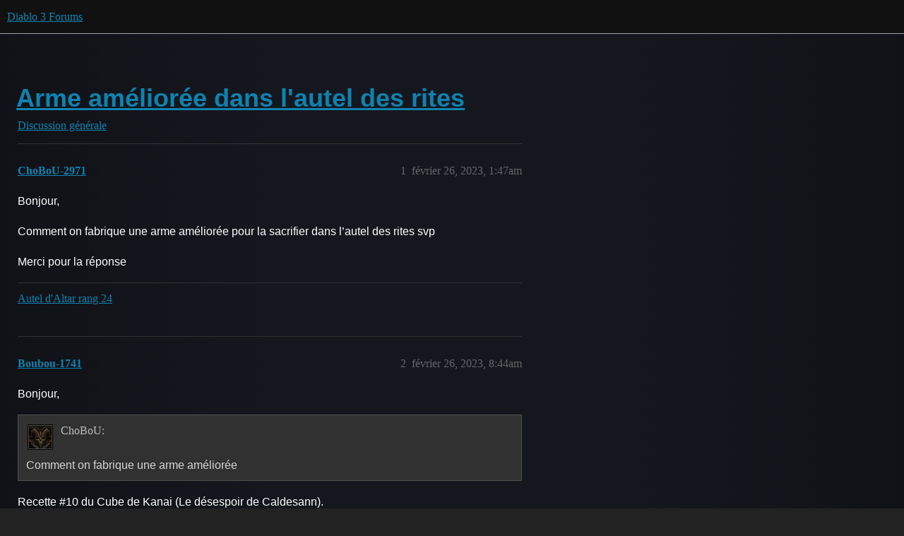

--- FILE ---
content_type: text/html; charset=utf-8
request_url: https://eu.forums.blizzard.com/fr/d3/t/arme-am%C3%A9lior%C3%A9e-dans-lautel-des-rites/2438
body_size: 3380
content:
<!DOCTYPE html>
<html lang="fr">
  <head>
    <meta charset="utf-8">
    <title>Arme améliorée dans l&#39;autel des rites - Discussion générale - Diablo 3 Forums</title>
    <meta name="description" content="Bonjour, 
Comment on fabrique une arme améliorée pour la sacrifier dans l’autel des rites svp 
Merci pour la réponse">
    <meta name="generator" content="Discourse 3.5.2 - https://github.com/discourse/discourse version 47399adbd4bb44cf4df8a1ae376c83d527378c0a">
<link rel="icon" type="image/png" href="https://d3kkw9yzop40ma.cloudfront.net/optimized/1X/13793ce9acc83831db65e4371c50ad0b51df6c8c_2_32x32.png">
<link rel="apple-touch-icon" type="image/png" href="https://d3kkw9yzop40ma.cloudfront.net/optimized/1X/bdc3393961a436e8115dd2e5a20a532426ead5a2_2_180x180.png">
<meta name="theme-color" media="all" content="#111111">

<meta name="color-scheme" content="dark">

<meta name="viewport" content="width=device-width, initial-scale=1.0, minimum-scale=1.0, viewport-fit=cover">
<meta name="discourse-base-uri" content="/fr/d3">
<link rel="canonical" href="https://eu.forums.blizzard.com/fr/d3/t/arme-am%C3%A9lior%C3%A9e-dans-lautel-des-rites/2438" />

<link rel="search" type="application/opensearchdescription+xml" href="https://eu.forums.blizzard.com/fr/d3/opensearch.xml" title="Diablo 3 Forums Search">

    <link href="https://dnnq8k85j5jtw.cloudfront.net/fr/d3/stylesheets/color_definitions_blizzard_2_3_49204065f85b819b6c7f7321c690a3336fc8613f.css?__ws=eu.forums.blizzard.com" media="all" rel="stylesheet" class="light-scheme" data-scheme-id="2"/>

<link href="https://dnnq8k85j5jtw.cloudfront.net/fr/d3/stylesheets/common_a5563906681218a6a7d392205a4f8805afbe6d67.css?__ws=eu.forums.blizzard.com" media="all" rel="stylesheet" data-target="common"  />

  <link href="https://dnnq8k85j5jtw.cloudfront.net/fr/d3/stylesheets/desktop_a5563906681218a6a7d392205a4f8805afbe6d67.css?__ws=eu.forums.blizzard.com" media="all" rel="stylesheet" data-target="desktop"  />



    <link href="https://dnnq8k85j5jtw.cloudfront.net/fr/d3/stylesheets/checklist_a5563906681218a6a7d392205a4f8805afbe6d67.css?__ws=eu.forums.blizzard.com" media="all" rel="stylesheet" data-target="checklist"  />
    <link href="https://dnnq8k85j5jtw.cloudfront.net/fr/d3/stylesheets/discourse-akismet_a5563906681218a6a7d392205a4f8805afbe6d67.css?__ws=eu.forums.blizzard.com" media="all" rel="stylesheet" data-target="discourse-akismet"  />
    <link href="https://dnnq8k85j5jtw.cloudfront.net/fr/d3/stylesheets/discourse-assign_a5563906681218a6a7d392205a4f8805afbe6d67.css?__ws=eu.forums.blizzard.com" media="all" rel="stylesheet" data-target="discourse-assign"  />
    <link href="https://dnnq8k85j5jtw.cloudfront.net/fr/d3/stylesheets/discourse-characters-required_a5563906681218a6a7d392205a4f8805afbe6d67.css?__ws=eu.forums.blizzard.com" media="all" rel="stylesheet" data-target="discourse-characters-required"  />
    <link href="https://dnnq8k85j5jtw.cloudfront.net/fr/d3/stylesheets/discourse-details_a5563906681218a6a7d392205a4f8805afbe6d67.css?__ws=eu.forums.blizzard.com" media="all" rel="stylesheet" data-target="discourse-details"  />
    <link href="https://dnnq8k85j5jtw.cloudfront.net/fr/d3/stylesheets/discourse-group-tracker_a5563906681218a6a7d392205a4f8805afbe6d67.css?__ws=eu.forums.blizzard.com" media="all" rel="stylesheet" data-target="discourse-group-tracker"  />
    <link href="https://dnnq8k85j5jtw.cloudfront.net/fr/d3/stylesheets/discourse-lazy-videos_a5563906681218a6a7d392205a4f8805afbe6d67.css?__ws=eu.forums.blizzard.com" media="all" rel="stylesheet" data-target="discourse-lazy-videos"  />
    <link href="https://dnnq8k85j5jtw.cloudfront.net/fr/d3/stylesheets/discourse-local-dates_a5563906681218a6a7d392205a4f8805afbe6d67.css?__ws=eu.forums.blizzard.com" media="all" rel="stylesheet" data-target="discourse-local-dates"  />
    <link href="https://dnnq8k85j5jtw.cloudfront.net/fr/d3/stylesheets/discourse-presence_a5563906681218a6a7d392205a4f8805afbe6d67.css?__ws=eu.forums.blizzard.com" media="all" rel="stylesheet" data-target="discourse-presence"  />
    <link href="https://dnnq8k85j5jtw.cloudfront.net/fr/d3/stylesheets/discourse-sift_a5563906681218a6a7d392205a4f8805afbe6d67.css?__ws=eu.forums.blizzard.com" media="all" rel="stylesheet" data-target="discourse-sift"  />
    <link href="https://dnnq8k85j5jtw.cloudfront.net/fr/d3/stylesheets/discourse-solved_a5563906681218a6a7d392205a4f8805afbe6d67.css?__ws=eu.forums.blizzard.com" media="all" rel="stylesheet" data-target="discourse-solved"  />
    <link href="https://dnnq8k85j5jtw.cloudfront.net/fr/d3/stylesheets/discourse-templates_a5563906681218a6a7d392205a4f8805afbe6d67.css?__ws=eu.forums.blizzard.com" media="all" rel="stylesheet" data-target="discourse-templates"  />
    <link href="https://dnnq8k85j5jtw.cloudfront.net/fr/d3/stylesheets/discourse-tooltips_a5563906681218a6a7d392205a4f8805afbe6d67.css?__ws=eu.forums.blizzard.com" media="all" rel="stylesheet" data-target="discourse-tooltips"  />
    <link href="https://dnnq8k85j5jtw.cloudfront.net/fr/d3/stylesheets/discourse-topic-voting_a5563906681218a6a7d392205a4f8805afbe6d67.css?__ws=eu.forums.blizzard.com" media="all" rel="stylesheet" data-target="discourse-topic-voting"  />
    <link href="https://dnnq8k85j5jtw.cloudfront.net/fr/d3/stylesheets/discourse-user-notes_a5563906681218a6a7d392205a4f8805afbe6d67.css?__ws=eu.forums.blizzard.com" media="all" rel="stylesheet" data-target="discourse-user-notes"  />
    <link href="https://dnnq8k85j5jtw.cloudfront.net/fr/d3/stylesheets/footnote_a5563906681218a6a7d392205a4f8805afbe6d67.css?__ws=eu.forums.blizzard.com" media="all" rel="stylesheet" data-target="footnote"  />
    <link href="https://dnnq8k85j5jtw.cloudfront.net/fr/d3/stylesheets/hosted-site_a5563906681218a6a7d392205a4f8805afbe6d67.css?__ws=eu.forums.blizzard.com" media="all" rel="stylesheet" data-target="hosted-site"  />
    <link href="https://dnnq8k85j5jtw.cloudfront.net/fr/d3/stylesheets/poll_a5563906681218a6a7d392205a4f8805afbe6d67.css?__ws=eu.forums.blizzard.com" media="all" rel="stylesheet" data-target="poll"  />
    <link href="https://dnnq8k85j5jtw.cloudfront.net/fr/d3/stylesheets/spoiler-alert_a5563906681218a6a7d392205a4f8805afbe6d67.css?__ws=eu.forums.blizzard.com" media="all" rel="stylesheet" data-target="spoiler-alert"  />
    <link href="https://dnnq8k85j5jtw.cloudfront.net/fr/d3/stylesheets/discourse-topic-voting_desktop_a5563906681218a6a7d392205a4f8805afbe6d67.css?__ws=eu.forums.blizzard.com" media="all" rel="stylesheet" data-target="discourse-topic-voting_desktop"  />
    <link href="https://dnnq8k85j5jtw.cloudfront.net/fr/d3/stylesheets/poll_desktop_a5563906681218a6a7d392205a4f8805afbe6d67.css?__ws=eu.forums.blizzard.com" media="all" rel="stylesheet" data-target="poll_desktop"  />

  <link href="https://dnnq8k85j5jtw.cloudfront.net/fr/d3/stylesheets/common_theme_3_553d8d900608fa7b7bf17f466c9eea398ad95c72.css?__ws=eu.forums.blizzard.com" media="all" rel="stylesheet" data-target="common_theme" data-theme-id="3" data-theme-name="blizzard"/>
    <link href="https://dnnq8k85j5jtw.cloudfront.net/fr/d3/stylesheets/desktop_theme_3_f8d18db92cbd57b5ac1953a086395cd7c879eb1e.css?__ws=eu.forums.blizzard.com" media="all" rel="stylesheet" data-target="desktop_theme" data-theme-id="3" data-theme-name="blizzard"/>

    
    
        <link rel="alternate nofollow" type="application/rss+xml" title="Flux RSS de « Arme améliorée dans l&#39;autel des rites »" href="https://eu.forums.blizzard.com/fr/d3/t/arme-am%25C3%25A9lior%25C3%25A9e-dans-lautel-des-rites/2438.rss" />
    <meta property="og:site_name" content="Diablo 3 Forums" />
<meta property="og:type" content="website" />
<meta name="twitter:card" content="summary_large_image" />
<meta name="twitter:image" content="https://d3kkw9yzop40ma.cloudfront.net/fr/d3/original/1X/0496d16829e21ce21db763a418598e903efd0a4c.png" />
<meta property="og:image" content="https://d3kkw9yzop40ma.cloudfront.net/fr/d3/original/1X/ae68a2ffa46b4d608f524640d3b4022ca9fa685f.png" />
<meta property="og:url" content="https://eu.forums.blizzard.com/fr/d3/t/arme-am%C3%A9lior%C3%A9e-dans-lautel-des-rites/2438" />
<meta name="twitter:url" content="https://eu.forums.blizzard.com/fr/d3/t/arme-am%C3%A9lior%C3%A9e-dans-lautel-des-rites/2438" />
<meta property="og:title" content="Arme améliorée dans l&#39;autel des rites" />
<meta name="twitter:title" content="Arme améliorée dans l&#39;autel des rites" />
<meta property="og:description" content="Bonjour,  Comment on fabrique une arme améliorée pour la sacrifier dans l’autel des rites svp  Merci pour la réponse" />
<meta name="twitter:description" content="Bonjour,  Comment on fabrique une arme améliorée pour la sacrifier dans l’autel des rites svp  Merci pour la réponse" />
<meta property="og:article:section" content="Discussion générale" />
<meta property="og:article:section:color" content="0088CC" />
<meta name="twitter:label1" value="Temps de lecture" />
<meta name="twitter:data1" value="1 mins 🕑" />
<meta name="twitter:label2" value="Mentions J’aime" />
<meta name="twitter:data2" value="7 ❤" />
<meta property="article:published_time" content="2023-02-26T01:47:26+00:00" />
<meta property="og:ignore_canonical" content="true" />


    
  </head>
  <body class="crawler ">
    
    <header>
  <a href="/fr/d3/">Diablo 3 Forums</a>
</header>

    <div id="main-outlet" class="wrap" role="main">
        <div id="topic-title">
    <h1>
      <a href="/fr/d3/t/arme-am%C3%A9lior%C3%A9e-dans-lautel-des-rites/2438">Arme améliorée dans l&#39;autel des rites</a>
    </h1>

      <div class="topic-category" itemscope itemtype="http://schema.org/BreadcrumbList">
          <span itemprop="itemListElement" itemscope itemtype="http://schema.org/ListItem">
            <a href="/fr/d3/c/discussion-generale/5" class="badge-wrapper bullet" itemprop="item">
              <span class='badge-category-bg' style='background-color: #0088CC'></span>
              <span class='badge-category clear-badge'>
                <span class='category-name' itemprop='name'>Discussion générale</span>
              </span>
            </a>
            <meta itemprop="position" content="1" />
          </span>
      </div>

  </div>

  

    <div itemscope itemtype='http://schema.org/DiscussionForumPosting'>
      <meta itemprop='headline' content='Arme améliorée dans l&#39;autel des rites'>
      <link itemprop='url' href='https://eu.forums.blizzard.com/fr/d3/t/arme-am%C3%A9lior%C3%A9e-dans-lautel-des-rites/2438'>
      <meta itemprop='datePublished' content='2023-02-26T01:47:26Z'>
        <meta itemprop='articleSection' content='Discussion générale'>
      <meta itemprop='keywords' content=''>
      <div itemprop='publisher' itemscope itemtype="http://schema.org/Organization">
        <meta itemprop='name' content='Diablo 3 Forums'>
          <div itemprop='logo' itemscope itemtype="http://schema.org/ImageObject">
            <meta itemprop='url' content='https://d3kkw9yzop40ma.cloudfront.net/fr/d3/original/1X/ed9fdd6bdee4bc2eee1d5b1ec50d4f6830b5e8ac.png'>
          </div>
      </div>


          <div id='post_1'  class='topic-body crawler-post'>
            <div class='crawler-post-meta'>
              <span class="creator" itemprop="author" itemscope itemtype="http://schema.org/Person">
                <a itemprop="url" rel='nofollow' href='https://eu.forums.blizzard.com/fr/d3/u/ChoBoU-2971'><span itemprop='name'>ChoBoU-2971</span></a>
                
              </span>

                <link itemprop="mainEntityOfPage" href="https://eu.forums.blizzard.com/fr/d3/t/arme-am%C3%A9lior%C3%A9e-dans-lautel-des-rites/2438">


              <span class="crawler-post-infos">
                  <time  datetime='2023-02-26T01:47:26Z' class='post-time'>
                    février 26, 2023,  1:47am
                  </time>
                  <meta itemprop='dateModified' content='2023-02-26T01:47:26Z'>
              <span itemprop='position'>1</span>
              </span>
            </div>
            <div class='post' itemprop='text'>
              <p>Bonjour,</p>
<p>Comment on fabrique une arme améliorée pour la sacrifier dans l’autel des rites svp</p>
<p>Merci pour la réponse</p>
            </div>

            <div itemprop="interactionStatistic" itemscope itemtype="http://schema.org/InteractionCounter">
              <meta itemprop="interactionType" content="http://schema.org/LikeAction"/>
              <meta itemprop="userInteractionCount" content="0" />
              <span class='post-likes'></span>
            </div>

                <div class='crawler-linkback-list' itemscope itemtype='http://schema.org/ItemList'>
                      <div itemprop='itemListElement' itemscope itemtype='http://schema.org/ListItem'>
                        <a itemprop='url' href="https://eu.forums.blizzard.com/fr/d3/t/autel-daltar-rang-24/2463/2">Autel d&#39;Altar rang 24</a>
                        <meta itemprop='position' content='1'>
                      </div>
                </div>
          </div>
          <div id='post_2' itemprop='comment' itemscope itemtype='http://schema.org/Comment' class='topic-body crawler-post'>
            <div class='crawler-post-meta'>
              <span class="creator" itemprop="author" itemscope itemtype="http://schema.org/Person">
                <a itemprop="url" rel='nofollow' href='https://eu.forums.blizzard.com/fr/d3/u/Boubou-1741'><span itemprop='name'>Boubou-1741</span></a>
                
              </span>



              <span class="crawler-post-infos">
                  <time itemprop='datePublished' datetime='2023-02-26T08:44:21Z' class='post-time'>
                    février 26, 2023,  8:44am
                  </time>
                  <meta itemprop='dateModified' content='2023-03-09T01:25:48Z'>
              <span itemprop='position'>2</span>
              </span>
            </div>
            <div class='post' itemprop='text'>
              <p>Bonjour,</p>
<aside class="quote no-group" data-username="ChoBoU-2971" data-post="1" data-topic="2438">
<div class="title">
<div class="quote-controls"></div>
<img loading="lazy" alt="" width="24" height="24" src="https://dnnq8k85j5jtw.cloudfront.net/fr/d3/plugins/discourse-blizzard-plugin/images/avatars/d3/default.png" class="avatar"> ChoBoU:</div>
<blockquote>
<p>Comment on fabrique une arme améliorée</p>
</blockquote>
</aside>
<p>Recette <span class="hashtag-raw">#10</span> du Cube de Kanai (Le désespoir de Caldesann).</p>
<p>Traduction plutôt mauvaise de l’anglais « Augmented Weapon » — arme renforcée en français — et qui peut porter à confusion avec la recette « Espoir de Cain » où on peut améliorer un item rare ou avec la nouvelle recette « Curiosité de Lorath Nahr » où on peut améliorer un item légendaire.</p>
<p>Bon jeu !</p>
            </div>

            <div itemprop="interactionStatistic" itemscope itemtype="http://schema.org/InteractionCounter">
              <meta itemprop="interactionType" content="http://schema.org/LikeAction"/>
              <meta itemprop="userInteractionCount" content="5" />
              <span class='post-likes'>5 mentions « J’aime »</span>
            </div>

                <div class='crawler-linkback-list' itemscope itemtype='http://schema.org/ItemList'>
                      <div itemprop='itemListElement' itemscope itemtype='http://schema.org/ListItem'>
                        <a itemprop='url' href="https://eu.forums.blizzard.com/fr/d3/t/autel-des-rites/2830/2">Autel des rites</a>
                        <meta itemprop='position' content='1'>
                      </div>
                </div>
          </div>
          <div id='post_3' itemprop='comment' itemscope itemtype='http://schema.org/Comment' class='topic-body crawler-post'>
            <div class='crawler-post-meta'>
              <span class="creator" itemprop="author" itemscope itemtype="http://schema.org/Person">
                <a itemprop="url" rel='nofollow' href='https://eu.forums.blizzard.com/fr/d3/u/ChoBoU-2971'><span itemprop='name'>ChoBoU-2971</span></a>
                
              </span>



              <span class="crawler-post-infos">
                  <time itemprop='datePublished' datetime='2023-02-26T11:05:39Z' class='post-time'>
                    février 26, 2023, 11:05am
                  </time>
                  <meta itemprop='dateModified' content='2023-02-26T11:05:39Z'>
              <span itemprop='position'>3</span>
              </span>
            </div>
            <div class='post' itemprop='text'>
              <p>Merci beaucoup pour la réponse ^^</p>
            </div>

            <div itemprop="interactionStatistic" itemscope itemtype="http://schema.org/InteractionCounter">
              <meta itemprop="interactionType" content="http://schema.org/LikeAction"/>
              <meta itemprop="userInteractionCount" content="1" />
              <span class='post-likes'>1 mention « J’aime »</span>
            </div>

          </div>
          <div id='post_4' itemprop='comment' itemscope itemtype='http://schema.org/Comment' class='topic-body crawler-post'>
            <div class='crawler-post-meta'>
              <span class="creator" itemprop="author" itemscope itemtype="http://schema.org/Person">
                <a itemprop="url" rel='nofollow' href='https://eu.forums.blizzard.com/fr/d3/u/kacemwapalek-2127'><span itemprop='name'>kacemwapalek-2127</span></a>
                
              </span>



              <span class="crawler-post-infos">
                  <time itemprop='datePublished' datetime='2025-08-04T14:28:23Z' class='post-time'>
                    août 4, 2025,  2:28pm
                  </time>
                  <meta itemprop='dateModified' content='2025-08-04T14:28:23Z'>
              <span itemprop='position'>4</span>
              </span>
            </div>
            <div class='post' itemprop='text'>
              <p>merci j’aurais bien aimé lire ça plus tot, j’ai gaspillé 100 cendres de primo pour faire une arme améliorée pour rien ^^’</p>
            </div>

            <div itemprop="interactionStatistic" itemscope itemtype="http://schema.org/InteractionCounter">
              <meta itemprop="interactionType" content="http://schema.org/LikeAction"/>
              <meta itemprop="userInteractionCount" content="1" />
              <span class='post-likes'>1 mention « J’aime »</span>
            </div>

          </div>
    </div>


    




    </div>
    <footer class="container wrap">
  <nav class='crawler-nav'>
    <ul>
      <li itemscope itemtype='http://schema.org/SiteNavigationElement'>
        <span itemprop='name'>
          <a href='/fr/d3/' itemprop="url">Accueil </a>
        </span>
      </li>
      <li itemscope itemtype='http://schema.org/SiteNavigationElement'>
        <span itemprop='name'>
          <a href='/fr/d3/categories' itemprop="url">Catégories </a>
        </span>
      </li>
      <li itemscope itemtype='http://schema.org/SiteNavigationElement'>
        <span itemprop='name'>
          <a href='/fr/d3/guidelines' itemprop="url">Charte </a>
        </span>
      </li>
        <li itemscope itemtype='http://schema.org/SiteNavigationElement'>
          <span itemprop='name'>
            <a href='/fr/d3/tos' itemprop="url">Conditions générales d’utilisation </a>
          </span>
        </li>
        <li itemscope itemtype='http://schema.org/SiteNavigationElement'>
          <span itemprop='name'>
            <a href='/fr/d3/privacy' itemprop="url">Politique de confidentialité </a>
          </span>
        </li>
    </ul>
  </nav>
  <p class='powered-by-link'>Propulsé par <a href="https://www.discourse.org">Discourse</a>, nécessite l’activation de JavaScript</p>
</footer>

    
    
  </body>
  
</html>


--- FILE ---
content_type: text/css
request_url: https://dnnq8k85j5jtw.cloudfront.net/fr/d3/stylesheets/discourse-topic-voting_desktop_a5563906681218a6a7d392205a4f8805afbe6d67.css?__ws=eu.forums.blizzard.com
body_size: -180
content:
.vote-count-wrapper{font-size:var(--font-up-2);height:40px}
/*# sourceMappingURL=discourse-topic-voting_desktop_a5563906681218a6a7d392205a4f8805afbe6d67.css.map?__ws=eu.forums.blizzard.com */
